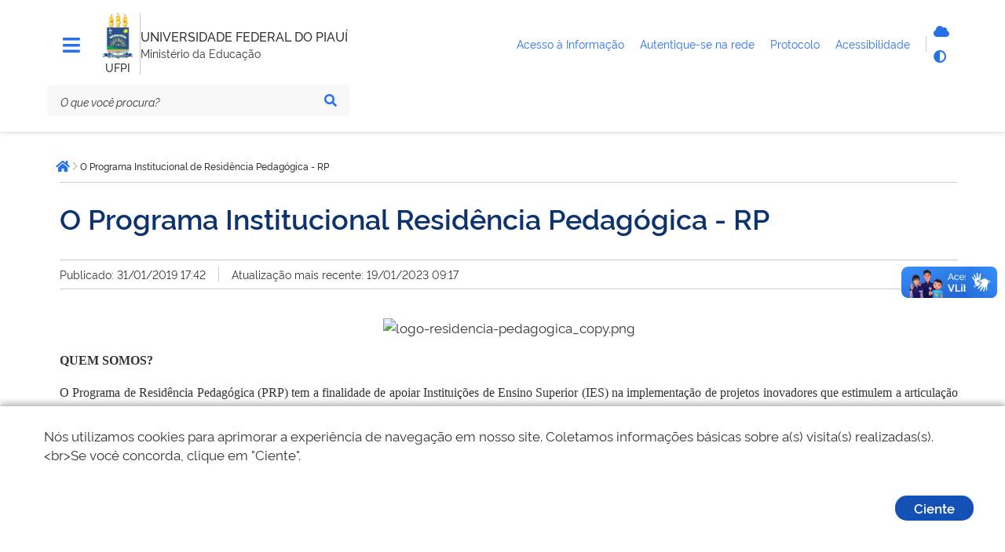

--- FILE ---
content_type: text/plain
request_url: https://www.google-analytics.com/j/collect?v=1&_v=j102&aip=1&a=3544487&t=pageview&_s=1&dl=https%3A%2F%2Fwww.ufpi.br%2Fprogramas-de-iniciacao-a-docencia-pibid-e-rp-3&ul=en-us%40posix&dt=O%20Programa%20Institucional%20Resid%C3%AAncia%20Pedag%C3%B3gica%20-%20RP%20-%20UFPI&sr=1280x720&vp=1280x720&_u=YEBAAAABAAAAACAAI~&jid=373065097&gjid=1408037515&cid=152577395.1767181706&tid=UA-71612896-1&_gid=1517198175.1767181706&_r=1&_slc=1&z=636153074
body_size: -448
content:
2,cG-45FCS68VP3

--- FILE ---
content_type: image/svg+xml
request_url: https://www.ufpi.br/media/templates/site/govbr-ds/img/brasil_footer.svg
body_size: 13070
content:
<svg xmlns='http://www.w3.org/2000/svg' width='107.385' height='48' fill='#ffffff'><path d='M97.725 45.489a1.6 1.6 0 0 1-.239.459 1.14 1.14 0 0 1-.395.329 1.128 1.128 0 0 1-.527.125c-.249 0-.47-.069-.665-.206a1.311 1.311 0 0 1-.442-.53c-.1-.216-.15-.449-.15-.697a1.63 1.63 0 0 1 .086-.522c.057-.17.14-.322.243-.457s.238-.244.399-.326.337-.123.528-.123c.183 0 .354.039.512.118a1.144 1.144 0 0 1 .395.316 1.536 1.536 0 0 1 .249.457 1.6 1.6 0 0 1 .091.537c0 .178-.028.352-.085.522zm.583-1.245a2.23 2.23 0 0 0-.377-.641c-.159-.188-.358-.34-.597-.455a1.74 1.74 0 0 0-.765-.173c-.265 0-.515.055-.751.165a1.87 1.87 0 0 0-.602.438c-.165.182-.297.394-.394.637a2.022 2.022 0 0 0-.145.753c0 .2.029.398.087.593a2.01 2.01 0 0 0 .252.545 2.078 2.078 0 0 0 .392.443 1.713 1.713 0 0 0 .523.301 1.804 1.804 0 0 0 .628.11 1.77 1.77 0 0 0 .751-.164 1.82 1.82 0 0 0 .601-.437 2.132 2.132 0 0 0 .391-.635c.096-.242.144-.492.144-.752 0-.247-.046-.49-.137-.729zm-7.277-1.765a.46.46 0 0 1 .032-.086.21.21 0 0 1 .084-.089c.039-.024.089-.037.146-.037a.435.435 0 0 1 .207.06l.239.119a.648.648 0 0 0 .273.06.553.553 0 0 0 .253-.058.564.564 0 0 0 .183-.139.903.903 0 0 0 .115-.176.848.848 0 0 0 .065-.162c.012-.045.018-.079.018-.103h-.349a.242.242 0 0 1-.004.038c-.003.016-.01.038-.023.066a.306.306 0 0 1-.05.077.268.268 0 0 1-.089.062c-.039.018-.084.027-.134.027-.074 0-.149-.02-.224-.061a7.905 7.905 0 0 0-.238-.122.59.59 0 0 0-.262-.061.505.505 0 0 0-.237.055.52.52 0 0 0-.17.135.907.907 0 0 0-.108.173.82.82 0 0 0-.061.164c-.011.047-.016.084-.016.111h.343a.27.27 0 0 1 .008-.053zm-.024 2.927l.652-1.722.632 1.722zm.36-2.404l-1.541 3.931h.66l.411-1.068h1.517l.414 1.068h.655l-1.528-3.931zm-3.554 3.127a1.14 1.14 0 0 1-.373.214 1.262 1.262 0 0 1-.396.063 1.13 1.13 0 0 1-.652-.201c-.197-.134-.348-.311-.456-.531a1.6 1.6 0 0 1-.161-.711 1.708 1.708 0 0 1 .05-.411 1.492 1.492 0 0 1 .156-.387 1.391 1.391 0 0 1 .251-.322 1.106 1.106 0 0 1 .352-.22c.137-.055.285-.083.444-.083a1.303 1.303 0 0 1 .291.033 1.292 1.292 0 0 1 .282.101.9.9 0 0 1 .259.194 1.09 1.09 0 0 1 .197.296l.486-.327a1.52 1.52 0 0 0-.588-.623c-.26-.156-.563-.234-.907-.234a1.91 1.91 0 0 0-.657.112 1.7 1.7 0 0 0-.533.304 2.09 2.09 0 0 0-.388.442 1.92 1.92 0 0 0-.244.533c-.054.188-.081.378-.081.569 0 .238.043.473.128.706a2.244 2.244 0 0 0 .353.63 1.901 1.901 0 0 0 .553.468 1.679 1.679 0 0 0 .704.216c.198.13.297.267.297.411 0 .085-.029.149-.088.193a.4.4 0 0 1-.244.066c-.121 0-.251-.039-.392-.117l-.154.327a1.41 1.41 0 0 0 .652.159c.191 0 .34-.047.446-.141a.48.48 0 0 0 .159-.379c0-.197-.095-.374-.284-.533a2.009 2.009 0 0 0 .809-.299c.247-.157.421-.358.522-.599l-.517-.292c-.065.146-.157.269-.277.369zm-4.978-1.134a2.669 2.669 0 0 1-.031.418c-.021.13-.058.257-.11.38s-.118.228-.197.316a.85.85 0 0 1-.307.212 1.09 1.09 0 0 1-.428.08c-.16 0-.3-.026-.424-.078a.86.86 0 0 1-.306-.208c-.079-.086-.145-.191-.199-.314a1.603 1.603 0 0 1-.112-.382 2.64 2.64 0 0 1-.032-.423v-1.993h-.622v1.992c0 .211.018.41.055.596a2.12 2.12 0 0 0 .183.535c.085.17.191.316.319.437s.289.217.483.289.412.108.656.108c.294 0 .552-.052.775-.154a1.332 1.332 0 0 0 .533-.428 1.944 1.944 0 0 0 .296-.622 2.81 2.81 0 0 0 .097-.761v-1.993h-.627zm-5.766.021h-1.087v-1.465h1.052c.166 0 .312.071.438.215a.75.75 0 0 1 .189.515.82.82 0 0 1-.168.52c-.112.143-.253.215-.424.215zm1.011-.012a1.294 1.294 0 0 0 .211-.723 1.246 1.246 0 0 0-.092-.465 1.439 1.439 0 0 0-.249-.411 1.181 1.181 0 0 0-.388-.292 1.115 1.115 0 0 0-.488-.111h-1.711v3.931h.619v-1.368h.914l.854 1.368h.697l-.925-1.495a1.026 1.026 0 0 0 .557-.434zm-7.594-1.453h1.311v3.382h.627v-3.382h1.306v-.549h-3.245zm-1.591 1.637c-.069-.077-.159-.146-.273-.208a2.131 2.131 0 0 0-.354-.154l-.444-.123-.263-.066-.215-.062a1.375 1.375 0 0 1-.181-.069 1.079 1.079 0 0 1-.134-.078c-.045-.031-.079-.063-.101-.096s-.041-.072-.055-.115-.022-.092-.022-.146a.47.47 0 0 1 .191-.402c.127-.095.318-.142.575-.142a1.597 1.597 0 0 1 .63.13c.203.086.348.177.432.27l.281-.508a2.19 2.19 0 0 0-1.328-.443 1.944 1.944 0 0 0-.565.078c-.173.052-.324.128-.452.227a1.036 1.036 0 0 0-.302.377 1.17 1.17 0 0 0-.11.512 1.01 1.01 0 0 0 .07.394.719.719 0 0 0 .226.288c.104.081.223.15.358.206a4.065 4.065 0 0 0 .514.165l.318.084.259.081c.094.033.168.064.219.094a1.027 1.027 0 0 1 .15.11.35.35 0 0 1 .103.142.494.494 0 0 1 .029.176.419.419 0 0 1-.199.373c-.133.086-.321.13-.566.13a2.01 2.01 0 0 1-.794-.164c-.257-.109-.442-.222-.556-.339l-.284.533a2.507 2.507 0 0 0 .754.394 2.781 2.781 0 0 0 .868.136c.162 0 .314-.013.454-.039s.272-.069.395-.127.227-.131.314-.217.154-.193.204-.319a1.149 1.149 0 0 0 .074-.425 1.085 1.085 0 0 0-.061-.376c-.04-.11-.095-.203-.164-.28zm-5.155.656l-2.228-2.841h-.508v3.931h.619v-2.78l2.198 2.78h.543v-3.926h-.624zm-5.208-.354c-.057.17-.136.322-.239.459a1.144 1.144 0 0 1-.395.329 1.133 1.133 0 0 1-.527.125 1.128 1.128 0 0 1-.665-.206 1.31 1.31 0 0 1-.442-.53 1.643 1.643 0 0 1-.15-.697 1.612 1.612 0 0 1 .086-.522 1.573 1.573 0 0 1 .243-.457c.104-.135.237-.244.399-.326a1.149 1.149 0 0 1 .529-.123c.184 0 .354.039.512.118a1.154 1.154 0 0 1 .395.316c.106.133.188.285.249.457a1.611 1.611 0 0 1 .091.537 1.63 1.63 0 0 1-.085.522zm.206-1.886c-.159-.188-.358-.34-.596-.455s-.493-.173-.765-.173c-.265 0-.515.055-.752.165a1.87 1.87 0 0 0-.603.438 2.073 2.073 0 0 0-.394.637 2.017 2.017 0 0 0-.144.753c0 .2.029.398.086.593s.142.377.253.545a2.098 2.098 0 0 0 .392.443c.15.128.325.228.523.301a1.8 1.8 0 0 0 .627.11 1.772 1.772 0 0 0 .752-.164 1.83 1.83 0 0 0 .6-.437 2.105 2.105 0 0 0 .39-.635 2.009 2.009 0 0 0 .145-.752c0-.247-.046-.49-.138-.729a2.217 2.217 0 0 0-.377-.641zm-5.429 2.525a1.14 1.14 0 0 1-.373.214 1.262 1.262 0 0 1-.396.063 1.13 1.13 0 0 1-.652-.201 1.35 1.35 0 0 1-.456-.531 1.6 1.6 0 0 1-.161-.711 1.708 1.708 0 0 1 .05-.411 1.492 1.492 0 0 1 .156-.387 1.391 1.391 0 0 1 .251-.322 1.106 1.106 0 0 1 .352-.22c.137-.055.285-.083.444-.083a1.303 1.303 0 0 1 .291.033 1.292 1.292 0 0 1 .282.101.91.91 0 0 1 .26.194 1.09 1.09 0 0 1 .198.296l.486-.327a1.52 1.52 0 0 0-.588-.623c-.26-.156-.563-.234-.907-.234a1.91 1.91 0 0 0-.657.112 1.7 1.7 0 0 0-.533.304 2.09 2.09 0 0 0-.388.442 1.92 1.92 0 0 0-.244.533 2.07 2.07 0 0 0-.081.569 2.03 2.03 0 0 0 .141.737 2.26 2.26 0 0 0 .382.65 1.84 1.84 0 0 0 .598.462 1.686 1.686 0 0 0 .755.176 2.02 2.02 0 0 0 .63-.103 1.788 1.788 0 0 0 .576-.316c.175-.142.301-.307.379-.495l-.517-.292c-.065.146-.157.269-.277.369zm-6.166-.944h1.755v-.517h-1.755v-1.117h2.028v-.549h-2.647v3.931h2.696v-.549h-2.077zm-3.678-.168h-1.087v-1.465h1.052c.166 0 .312.071.438.215a.752.752 0 0 1 .189.515.82.82 0 0 1-.168.52.515.515 0 0 1-.424.215zm1.011-.012a1.294 1.294 0 0 0 .211-.723 1.246 1.246 0 0 0-.092-.465 1.44 1.44 0 0 0-.249-.411 1.18 1.18 0 0 0-.388-.292 1.11 1.11 0 0 0-.488-.111h-1.712v3.931h.619v-1.368h.914l.854 1.368h.697l-.925-1.495c.231-.074.417-.219.557-.434zm-9.009.18h1.755v-.517h-1.755v-1.117h2.028v-.549h-2.647v3.931h2.695v-.549h-2.076zm-5.558.306a1.595 1.595 0 0 1-.239.459 1.144 1.144 0 0 1-.395.329 1.133 1.133 0 0 1-.527.125 1.128 1.128 0 0 1-.665-.206 1.309 1.309 0 0 1-.442-.53c-.1-.216-.15-.449-.15-.697a1.612 1.612 0 0 1 .086-.522c.058-.169.139-.322.243-.457a1.16 1.16 0 0 1 .399-.326 1.149 1.149 0 0 1 .529-.123c.184 0 .354.039.512.118a1.154 1.154 0 0 1 .395.316c.106.133.188.285.249.457a1.611 1.611 0 0 1 .091.537 1.63 1.63 0 0 1-.085.522zm.206-1.886c-.159-.188-.358-.34-.596-.455s-.493-.173-.765-.173c-.265 0-.515.055-.752.165a1.87 1.87 0 0 0-.603.438 2.06 2.06 0 0 0-.393.637 2.022 2.022 0 0 0-.145.753c0 .2.028.398.086.593a2.019 2.019 0 0 0 .253.545 2.098 2.098 0 0 0 .392.443c.15.128.325.228.523.301a1.8 1.8 0 0 0 .627.11 1.772 1.772 0 0 0 .752-.164 1.831 1.831 0 0 0 .6-.437 2.11 2.11 0 0 0 .39-.635 2.008 2.008 0 0 0 .145-.752c0-.247-.046-.49-.138-.729s-.217-.453-.377-.641zm-6.899-1.125a.494.494 0 0 1 .032-.086c.016-.035.044-.065.084-.089a.274.274 0 0 1 .146-.037.435.435 0 0 1 .207.06l.239.119a.648.648 0 0 0 .273.06.553.553 0 0 0 .253-.058.564.564 0 0 0 .183-.139.907.907 0 0 0 .115-.176.85.85 0 0 0 .065-.162c.012-.045.018-.079.018-.103h-.349a.242.242 0 0 1-.004.038.28.28 0 0 1-.023.066c-.013.028-.03.054-.05.077a.268.268 0 0 1-.089.062.31.31 0 0 1-.134.027c-.074 0-.149-.02-.224-.061a7.905 7.905 0 0 0-.238-.122.591.591 0 0 0-.263-.061c-.086 0-.165.018-.237.055s-.128.082-.17.135a.896.896 0 0 0-.108.173.8.8 0 0 0-.061.164c-.011.047-.016.084-.016.111h.343c0-.012.003-.03.008-.053zm-.024 2.927l.652-1.722.632 1.722zm.36-2.404l-1.541 3.931h.66l.411-1.068h1.517l.413 1.068h.655l-1.528-3.931zM19.8 46.933h.619v-3.931H19.8zm-2.616-1.089l-2.228-2.841h-.508v3.931h.619v-2.78l2.198 2.78h.543v-3.926h-.624zm-5.296-.849a2.663 2.663 0 0 1-.031.418 1.606 1.606 0 0 1-.11.38 1.138 1.138 0 0 1-.198.316c-.079.088-.181.159-.307.212a1.09 1.09 0 0 1-.429.08 1.08 1.08 0 0 1-.424-.078.86.86 0 0 1-.306-.208 1.117 1.117 0 0 1-.199-.314 1.611 1.611 0 0 1-.112-.382 2.636 2.636 0 0 1-.032-.423v-1.993h-.622v1.993a3.066 3.066 0 0 0 .055.596 2.126 2.126 0 0 0 .183.535 1.525 1.525 0 0 0 .319.437 1.41 1.41 0 0 0 .483.289c.194.072.412.108.656.108.294 0 .552-.052.775-.154a1.332 1.332 0 0 0 .533-.428 1.944 1.944 0 0 0 .296-.622 2.81 2.81 0 0 0 .097-.761v-1.993h-.627v1.993M96.442 3.836V.118h-1.421v5.006h3.527V3.836zm-6.426-.766l.5-1.23.501 1.23zM89.869.118l-2.091 5.006h1.406l.346-.862h1.98l.353.862h1.399L91.15.118zm-5.683 2.135h-.942v-.935h.942c.324 0 .515.221.515.471 0 .243-.199.464-.515.464zm1.878-.508c0-.928-.751-1.627-1.731-1.627h-2.422v5.006h1.333V3.394h.567l.994 1.73h1.495l-1.112-1.929c.53-.28.876-.81.876-1.45zm-9.82 3.379h3.586V3.902h-2.231v-.743h1.472V2.084h-1.472V1.34h2.231V.118h-3.586zm-4.682-1.303h-.611v-2.4h.611c.795 0 1.34.471 1.34 1.2s-.545 1.2-1.34 1.2zm.066-3.703h-2.039v5.006h2.039c1.524 0 2.673-1.068 2.673-2.503S73.151.118 71.627.118zM63.92 5.124h3.586V3.902h-2.231v-.743h1.472V2.084h-1.472V1.34h2.231V.118H63.92zm-5.609 0h1.355V3.299h1.472V2.164h-1.472v-.846h2.231v-1.2H58.31zm-7.87-1.267c-.67 0-1.186-.53-1.186-1.237s.515-1.237 1.186-1.237c.655 0 1.163.53 1.163 1.237s-.508 1.237-1.163 1.237zm0-3.858a2.609 2.609 0 0 0-2.628 2.621 2.609 2.609 0 0 0 2.628 2.621c1.45 0 2.614-1.164 2.614-2.621S51.892 0 50.441 0zm-5.903 2.761L42.513.118h-1.134v5.006h1.333V2.489l2.017 2.636h1.141V.118h-1.333zm-7.126-.508h-.942v-.935h.942c.324 0 .515.221.515.471 0 .243-.199.464-.515.464zm1.877-.508c0-.928-.751-1.627-1.73-1.627h-2.422v5.006h1.333V3.394h.567l.994 1.73h1.495l-1.112-1.929c.53-.28.876-.81.876-1.45zm-9.82 3.379h3.586V3.902h-2.231v-.743h1.472V2.084h-1.472V1.34h2.231V.118h-3.586zm-4.387-1.922L23.917.118h-1.45l1.936 5.006h1.347L27.709.118h-1.45zm-6.5.655c-.67 0-1.186-.53-1.186-1.237s.515-1.237 1.186-1.237c.655 0 1.163.53 1.163 1.237s-.508 1.237-1.163 1.237zm0-3.858a2.609 2.609 0 0 0-2.628 2.621 2.609 2.609 0 0 0 2.628 2.621c1.45 0 2.614-1.164 2.614-2.621S20.031 0 18.58 0zm-7.273 3.342h1.347c-.118.324-.456.589-.986.589-.758 0-1.281-.545-1.281-1.296 0-.766.523-1.333 1.259-1.333a1.22 1.22 0 0 1 1.097.626l1.148-.685C13.428.471 12.581 0 11.661 0A2.609 2.609 0 0 0 9.04 2.628c0 1.465 1.155 2.614 2.628 2.614 1.384 0 2.43-1.016 2.43-2.577v-.39h-2.79v1.067M0 15.84v-5.075h4.364 4.364v5.075 5.075H4.364 0z'/><path d='M9.116 15.84v-5.08l1.317.014 1.617.083c1.607.368 2.847 1.336 3.548 2.769a5.03 5.03 0 0 1 .353 3.484c-.413 1.626-1.706 3.016-3.296 3.544-.672.223-.808.238-2.238.253l-1.301.014zm0 13.19v-7.729l2.037.061c1.833.055 2.147.1 3.141.445 1.33.462 2.352 1.117 3.213 2.059 2.388 2.613 2.693 6.36.761 9.339-.961 1.481-2.684 2.721-4.445 3.198-.454.123-1.564.237-2.736.281l-1.972.074zM0 29.028v-7.693h4.364 4.364v7.694 7.694H4.364 0zm20.106-10.111l.117-7.209c.064.068 2.119 3.207 4.566 6.976l4.683 7.209.233.355h-4.799-4.799zm9.29 5.897l-4.979-7.668-4.043-6.22 5.449-.034c6.015-.037 6.176-.021 7.821.773 1.284.62 2.683 2.042 3.37 3.425.29.584.597 1.398.682 1.809.222 1.068.091 3.136-.261 4.141-.953 2.715-3.521 4.749-6.494 5.142l-.608.081zm-9.29 6.931v-4.979h4.965 4.965l1.072 1.648 1.997 3.073.925 1.425-1.116 1.872-1.116 1.872-5.846.034-5.846.034zm12.441 4.686l.938-1.555.841-1.32c.05-.031.563.669 1.14 1.555l1.05 1.611h-2.078-2.078zm3.366-1.569l-1.196-1.957c0-.143 12.847-21.778 12.93-21.774.035.002 2.494 4.098 5.463 9.103l5.398 9.1v3.695 3.695h-.499-.499l-.083-.89c-.399-4.295-3.724-7.834-8.101-8.624-1.272-.229-2.051-.226-3.428.014-4.31.752-7.687 4.368-8.043 8.614-.071.852-.088.886-.411.881-.289-.005-.505-.266-1.533-1.855zm2.424 1.299c0-1.664 1.064-4.062 2.47-5.568 3.829-4.1 9.979-4.045 13.799.124 1.287 1.405 2.342 3.856 2.348 5.456l.002.549h-9.31-9.31zm20.688-2.694v-3.255l.918 1.542 1.935 3.255 1.016 1.713H60.96h-1.935zm2.231-.532l-2.23-3.777-.001-3.329v-3.329h4.073 4.073v7.112 7.112l-1.843-.005-1.843-.005zm2.003-11.094c-1.292-.304-2.859-1.503-3.49-2.671-1.198-2.215-.903-4.722.767-6.513 1.328-1.424 2.331-1.796 4.845-1.796h1.79v5.56 5.56l-1.713-.013c-.942-.007-1.932-.064-2.199-.127zm4.429-6.454v-4.526h4.655 4.655v4.526 4.526h-4.655-4.655zm0 13.195v-8.178l2.23.054c2.002.048 2.32.088 3.102.384 2.516.954 4.395 2.898 5.124 5.304a8.12 8.12 0 0 1-4.185 9.66c-1.231.606-2.147.792-4.3.877l-1.972.077zm11.379-4.791v-12.93h4.267 4.267v12.93 12.93h-4.267-4.267zm10.603-4.461v-8.469h4.331 4.331v8.469V27.8h-4.331-4.331zm0 13.189v-4.203h4.331 4.331v4.203 4.203h-4.331-4.331zm9.18 0v-4.203h4.267 4.267v4.203 4.203h-4.267-4.267z'/></svg>